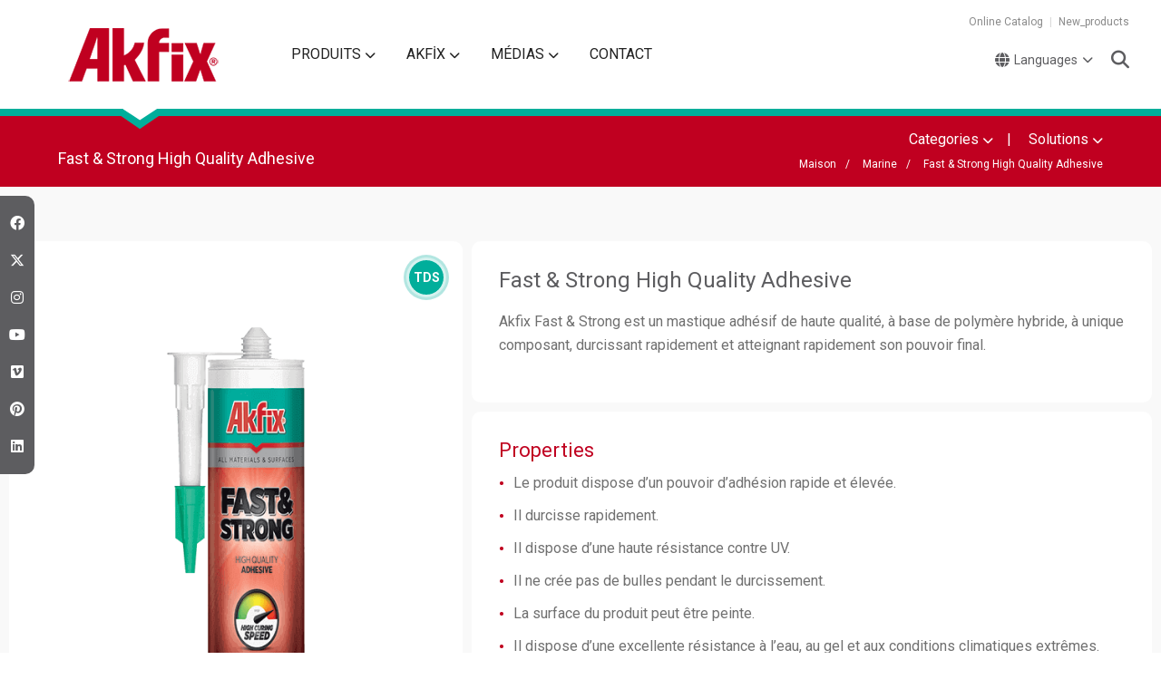

--- FILE ---
content_type: text/html; charset=UTF-8
request_url: https://www.akfix.com/fr/marine/fast-strong-high-quality-adhesive
body_size: 13769
content:

<!DOCTYPE html>
<html lang="en">

<head>
    
<meta charset="utf-8">
<meta name="viewport" content="width=device-width, initial-scale=1">
<meta name="viewport" content="width=device-width, initial-scale=1, shrink-to-fit=no">

<meta name="facebook-domain-verification" content="zyvqzyk2odnw7spj0s46ppk52fvlsc" />


<link rel="Shortcut Icon" href="https://www.akfix.com/assets/img/logos/favicon.png" type="image/x-icon" />


<link rel="preconnect" href="https://fonts.gstatic.com">
<link rel="preload" href="https://fonts.googleapis.com/css2?family=Roboto:ital,wght@0,100;0,400;0,500;0,700;0,900;1,400&display=swap" as="style" onload="this.onload=null;this.rel='stylesheet'">
<noscript><link rel="stylesheet" href="https://fonts.googleapis.com/css2?family=Roboto:ital,wght@0,100;0,400;0,500;0,700;0,900;1,400&display=swap"></noscript>


<link rel="preload" href="https://www.akfix.com/assets/css/reset.css" as="style" onload="this.onload=null;this.rel='stylesheet'">
<noscript><link rel="stylesheet" href="https://www.akfix.com/assets/css/reset.css"></noscript>

<link type="text/css" rel="stylesheet" href="https://www.akfix.com/assets/css/main-style.css" />

<link rel="preload" href="https://www.akfix.com/assets/css/lightbox.css" as="style" onload="this.onload=null;this.rel='stylesheet'">
<noscript><link rel="stylesheet" href="https://www.akfix.com/assets/css/lightbox.css"></noscript>

<link type="text/css" rel="stylesheet" href="https://www.akfix.com/assets/css/owl.carousel.min.css"/>
<link type="text/css" rel="stylesheet" href="https://www.akfix.com/assets/css/owl.theme.default.min.css"/>
<link type="text/css" rel="stylesheet" href="https://www.akfix.com/assets/css/style-class.css"/>


<link rel="preload" href="https://www.akfix.com/assets/css/swiper.min.css" as="style" onload="this.onload=null;this.rel='stylesheet'">
<noscript><link rel="stylesheet" href="https://www.akfix.com/assets/css/swiper.min.css"></noscript>


<link rel="preload" href="https://www.akfix.com/assets/font-awesome/css/all.min.css" as="style" onload="this.onload=null;this.rel='stylesheet'">
<noscript><link rel="stylesheet" href="https://www.akfix.com/assets/font-awesome/css/all.min.css"></noscript>





<title>Fast & Strong High Quality Adhesive - Akfix</title>

<link rel="canonical" href="https://www.akfix.com/fr/marine/fast-strong-high-quality-adhesive"/>
<meta name="description" content="Web page description..."/>
<meta name="keywords" content="Web page keywords..."/>
<meta name="author" content="Akfix">
<meta name="apple-mobile-web-app-title" content="Akfix">
<meta name="application-name" content="Akfix">
<meta name="googlebot" content="All, Index, Follow" />
<meta name="Robots" content="All, Index, Follow" />
<meta name="revisit-after" content="1 days" />
<meta name="abstract" content="Akfix" />


<meta property="og:type" content="website" />
<meta property="og:title" content="Fast & Strong High Quality Adhesive - Akfix" />
<meta property="og:description" content="Web page description..." />
<meta property="og:url" content="https://www.akfix.com/" />
<meta property="og:site_name" content="Akfix" />


<!-- Google tag (gtag.js) -->
<!--
<script async src="https://www.googletagmanager.com/gtag/js?id=AW-1001748337"></script>
<script>
  window.dataLayer = window.dataLayer || [];
  function gtag(){dataLayer.push(arguments);}
  gtag('js', new Date());

  gtag('config', 'AW-1001748337');
</script>
-->







<!-- Google Tag Manager -->
<script>(function(w,d,s,l,i){w[l]=w[l]||[];w[l].push({'gtm.start':
new Date().getTime(),event:'gtm.js'});var f=d.getElementsByTagName(s)[0],
j=d.createElement(s),dl=l!='dataLayer'?'&l='+l:'';j.async=true;j.src=
'https://www.googletagmanager.com/gtm.js?id='+i+dl;f.parentNode.insertBefore(j,f);
})(window,document,'script','dataLayer','GTM-WDQXCQ');</script>
<!-- End Google Tag Manager -->





<!-- Facebook Pixel Code -->
<script>
    !function (f, b, e, v, n, t, s) {
        if (f.fbq) return;
        n = f.fbq = function () {
            n.callMethod ?
                n.callMethod.apply(n, arguments) : n.queue.push(arguments)
        };
        if (!f._fbq) f._fbq = n;
        n.push = n;
        n.loaded = !0;
        n.version = '2.0';
        n.queue = [];
        t = b.createElement(e);
        t.async = !0;
        t.src = v;
        s = b.getElementsByTagName(e)[0];
        s.parentNode.insertBefore(t, s)
    }(window, document, 'script',
        'https://connect.facebook.net/en_US/fbevents.js');
    fbq('init', '1025291997906437');
    fbq('track', 'PageView');
    </script>

<noscript>
    <img height="1" width="1" style="display:none"
         src="https://www.facebook.com/tr?id=1025291997906437&ev=PageView&noscript=1"/></noscript>
<!-- End Facebook Pixel Code -->







</head>

<body>

    <!-- Google Tag Manager (noscript) -->
    <noscript><iframe src="https://www.googletagmanager.com/ns.html?id=GTM-WDQXCQ"
    height="0" width="0" style="display:none;visibility:hidden"></iframe></noscript>
    <!-- End Google Tag Manager (noscript) -->


    

<section id="drawer-opacity-bg"></section>
<section id="full-page-opacity"></section>

<section id="general-social-media-container">
            <a href="https://www.facebook.com/AkfixSealants/" target="_blank"><span class="fab fa-facebook"></span></a>
    
            <a href="https://twitter.com/AkfixSealants" target="_blank"><span class="fab fa-x-twitter"></span></a>
    
            <a href="https://www.instagram.com/AkfixSealants/" target="_blank"><span class="fab fa-instagram"></span></a>
    
            <a href="https://www.youtube.com/user/AkfixSealants" target="_blank"><span class="fab fa-youtube"></span></a>
    
            <a href="https://vimeo.com/akfixsealants" target="_blank"><span class="fab fa-vimeo"></span></a>
    
            <a href="https://tr.pinterest.com/akfixsealants/" target="_blank"><span class="fab fa-pinterest"></span></a>
    
            <a href="#linkedin" target="_blank"><span class="fab fa-linkedin"></span></a>
    </section>


<!-- Search List -->
<section id="search-list">

    <section id="search-list-header">
        <strong>Product Search</strong>

        <a href="javascript:void();" id="search-list-close"><span class="fa fa-times"></span></a>
    </section>

    <section id="search-list-line">
        <section id="search-list-line-in">
            <img src="https://www.akfix.com/assets/img/icons/line-ok.png" alt="line-ok" title="akfix">
        </section>
    </section>


    
    <div id="search-input-area">
            <input type="text" name="search" id="searchInput" onkeyup="searchListFunction()" placeholder="Product Search" autocomplete="off" onClick="return false">
        <label>Search Results : </label>

    </div>




    <div id="search-product-list" class="searchResultListContainer">

        <ul id="searchUl">
                             <li>

                    <a href="https://www.akfix.com/fr/fire-proof-products/p636-polyurethane-resistants-au-feu-fire-rated">P636 Polyurethane Resistants Au Feu (Fire Rated)</a>
                </li>
                            <li>

                    <a href="https://www.akfix.com/fr/fire-proof-products/ac607-feu-mastic-acrylique-d-arret">AC607 Feu Mastic Acrylıque D`arret</a>
                </li>
                            <li>

                    <a href="https://www.akfix.com/fr/fire-proof-products/820p-b1-coups-de-feu-mousse-pu-resistants">820P B1 Coups De Feu Mousse Pu Resistants</a>
                </li>
                            <li>

                    <a href="https://www.akfix.com/fr/fire-proof-products/820-b1-mousse-de-polyurethane-resistant-au-feu">820 B1 Mousse De Polyurethane Resistant Au Feu</a>
                </li>
                            <li>

                    <a href="https://www.akfix.com/fr/fire-proof-products/840-b2-mousse-pu-resistants-au-feu">840 B2 Mousse PU Resistants Au Feu</a>
                </li>
                            <li>

                    <a href="https://www.akfix.com/fr/adhesifs/702-super-glue-cyanoacrylate">702 Super Glue Cyanoacrylate</a>
                </li>
                            <li>

                    <a href="https://www.akfix.com/fr/adhesifs/480-pedestal-adhesive">480 Pedestal Adhesive</a>
                </li>
                            <li>

                    <a href="https://www.akfix.com/fr/adhesifs/303-super-glue">303 Super Glue</a>
                </li>
                            <li>

                    <a href="https://www.akfix.com/fr/adhesifs/high-tack-multi-purpose-montage-adhesive">High Tack Multi Purpose Montage Adhesive</a>
                </li>
                            <li>

                    <a href="https://www.akfix.com/fr/adhesifs/fast-strong-high-quality-adhesive">Fast & Strong High Quality Adhesive</a>
                </li>
                            <li>

                    <a href="https://www.akfix.com/fr/adhesifs/966p-subloor-adhesif-pour-le-plancher">966P Subloor (Adhésif Pour Le Plancher)</a>
                </li>
                            <li>

                    <a href="https://www.akfix.com/fr/adhesifs/curtain-rail-adhesive-ast-polymer">Curtain Rail Adhesive AST Polymer</a>
                </li>
                            <li>

                    <a href="https://www.akfix.com/fr/adhesifs/960-mousse-pu-adhesive">960 Mousse Pu Adhésive</a>
                </li>
                            <li>

                    <a href="https://www.akfix.com/fr/adhesifs/510-no-nail-montage-colle">510 No Nail Montage Colle</a>
                </li>
                            <li>

                    <a href="https://www.akfix.com/fr/adhesifs/610-adhesif-de-montage-express">610 Adhesif De Montage Express</a>
                </li>
                            <li>

                    <a href="https://www.akfix.com/fr/adhesifs/612j-aluminum-corner-joint-pu-express">612J Aluminum Corner Joint Pu Express</a>
                </li>
                            <li>

                    <a href="https://www.akfix.com/fr/adhesifs/pa360-adhesif-polyurethane-marine">PA360 Adhésif Polyuréthane Marine</a>
                </li>
                            <li>

                    <a href="https://www.akfix.com/fr/adhesifs/360fc-fast-cure-pur-wood-glue-d4">360FC Fast Cure PUR Wood Glue D4</a>
                </li>
                            <li>

                    <a href="https://www.akfix.com/fr/adhesifs/pa370-adhesif-polyurethane-marine-express-transparent">PA370 Adhésif Polyuréthane Marine Express (Transparent)</a>
                </li>
                            <li>

                    <a href="https://www.akfix.com/fr/adhesifs/pa550-colle-de-presse-a-membrane">PA550 Colle De Presse A Membrane</a>
                </li>
                            <li>

                    <a href="https://www.akfix.com/fr/adhesifs/hm220-eva-hot-melt-straight-edge-banding-adhesive">HM220 EVA Hot Melt Straight Edge Banding Adhesive</a>
                </li>
                            <li>

                    <a href="https://www.akfix.com/fr/adhesifs/d2-pva-colle">D2 PVA Colle</a>
                </li>
                            <li>

                    <a href="https://www.akfix.com/fr/adhesifs/c900-cheville-chimique-polyester">C900 Cheville Chimique (Polyester)</a>
                </li>
                            <li>

                    <a href="https://www.akfix.com/fr/adhesifs/c920-cheville-chimique-epoxy-acrylate-de-styrene">C920 Cheville Chimique (Epoxy Acrylate De Styrène)</a>
                </li>
                            <li>

                    <a href="https://www.akfix.com/fr/adhesifs/310-acrylique-montage-colle">310 Acrylique Montage Colle</a>
                </li>
                            <li>

                    <a href="https://www.akfix.com/fr/adhesifs/320c-colle-pour-corniches">320C Colle Pour Corniches</a>
                </li>
                            <li>

                    <a href="https://www.akfix.com/fr/adhesifs/705-kit-professionnel-adhesif-mdf">705 Kit Professionnel Adhésif MDF</a>
                </li>
                            <li>

                    <a href="https://www.akfix.com/fr/adhesifs/702-super-glue">702 Super Glue</a>
                </li>
                            <li>

                    <a href="https://www.akfix.com/fr/adhesifs/202-universal-contact-adhesive">202 Universal Contact Adhesive</a>
                </li>
                            <li>

                    <a href="https://www.akfix.com/fr/adhesifs/hm208-stick-colle-thermofusible">HM208 Stick Colle Thermofusible</a>
                </li>
                            <li>

                    <a href="https://www.akfix.com/fr/adhesifs/r306-adhesif-pvc-rigide">R306 Adhésif PVC Rigide</a>
                </li>
                            <li>

                    <a href="https://www.akfix.com/fr/adhesifs/g400-adhesif-marbre-et-granit">G400 Adhésif Marbre Et Granit</a>
                </li>
                            <li>

                    <a href="https://www.akfix.com/fr/adhesifs/g500-liquid-granite-marble-adhesive">G500 Liquid Granite & Marble Adhesive</a>
                </li>
                            <li>

                    <a href="https://www.akfix.com/fr/adhesifs/e300-eau-epoxy-resistant-colle">E300 Eau Epoxy Resistant Colle</a>
                </li>
                            <li>

                    <a href="https://www.akfix.com/fr/adhesifs/e340-durcissement-rapide-composante-cole-epoxy">E340 Durcissement Rapide Composante Cole Epoxy</a>
                </li>
                            <li>

                    <a href="https://www.akfix.com/fr/adhesifs/e350-adhesif-epoxy-pour-acier">E350 Adhésif Epoxy Pour Acier</a>
                </li>
                            <li>

                    <a href="https://www.akfix.com/fr/adhesifs/wa500-colle-a-papier-peint">WA500 Colle a Papier Peint</a>
                </li>
                            <li>

                    <a href="https://www.akfix.com/fr/adhesifs/hb260-hybrid-flooring-adhesive">HB260 Hybrid Flooring Adhesive</a>
                </li>
                            <li>

                    <a href="https://www.akfix.com/fr/mastic-silicones/wall-repair-patch-kit">Wall Repair Patch Kit</a>
                </li>
                            <li>

                    <a href="https://www.akfix.com/fr/mastic-silicones/ac580-rapid-seal">AC580 Rapid Seal</a>
                </li>
                            <li>

                    <a href="https://www.akfix.com/fr/mastic-silicones/clear-sealant-adhesive">Clear Sealant & Adhesive</a>
                </li>
                            <li>

                    <a href="https://www.akfix.com/fr/mastic-silicones/flexi-elastic-joint-sealant">Flexi Elastic Joint Sealant</a>
                </li>
                            <li>

                    <a href="https://www.akfix.com/fr/mastic-silicones/universal-sealant-adhesive">Universal Sealant & Adhesive</a>
                </li>
                            <li>

                    <a href="https://www.akfix.com/fr/mastic-silicones/p625-mastic-polyurethane-construction">P625 Mastic Polyuréthane Construction</a>
                </li>
                            <li>

                    <a href="https://www.akfix.com/fr/mastic-silicones/p635-pu-mastic-construction">P635 Pu Mastic (Construction)</a>
                </li>
                            <li>

                    <a href="https://www.akfix.com/fr/mastic-silicones/p645-pu-metal-mastic-automotive-and-construction">P645 Pu Metal Mastic (Automotive and Construction)</a>
                </li>
                            <li>

                    <a href="https://www.akfix.com/fr/mastic-silicones/647fc-fast-curing-pu-metal-sealant-automotive-construction">647FC Fast Curing PU Metal Sealant (Automotive & Construction)</a>
                </li>
                            <li>

                    <a href="https://www.akfix.com/fr/mastic-silicones/900n-mastic-silicone-miroir-et-construction">900N Mastic Silicone Miroir Et Construction</a>
                </li>
                            <li>

                    <a href="https://www.akfix.com/fr/mastic-silicones/905n-silicone-neutral">905N Silicone Neutral</a>
                </li>
                            <li>

                    <a href="https://www.akfix.com/fr/mastic-silicones/915n-silicone-exterieur-neutrale">915N Silicone Exterieur Neutrale</a>
                </li>
                            <li>

                    <a href="https://www.akfix.com/fr/mastic-silicones/100s-silicone-cuisine-et-salle-de-bain">100S Silicone Cuisine Et Salle De Bain</a>
                </li>
                            <li>

                    <a href="https://www.akfix.com/fr/mastic-silicones/100d-silicone-pour-cabine-de-douche">100D Silicone Pour Cabine De Douche</a>
                </li>
                            <li>

                    <a href="https://www.akfix.com/fr/mastic-silicones/100aq-silicone-aquarium">100AQ Silicone Aquarium</a>
                </li>
                            <li>

                    <a href="https://www.akfix.com/fr/mastic-silicones/100e-mastic-silicone-universel">100E Mastic Silicone Universel</a>
                </li>
                            <li>

                    <a href="https://www.akfix.com/fr/mastic-silicones/ac590-acrylic-duct-seal">AC590 Acrylic Duct Seal</a>
                </li>
                            <li>

                    <a href="https://www.akfix.com/fr/mastic-silicones/ac600-acrylic-pink-seal">AC600 Acrylic Pink Seal</a>
                </li>
                            <li>

                    <a href="https://www.akfix.com/fr/mastic-silicones/ac603-acrylic-clear-seal">AC603 Acrylic Clear Seal</a>
                </li>
                            <li>

                    <a href="https://www.akfix.com/fr/mastic-silicones/ac604-ultra-light-gap-filler">AC604 Ultra Light Gap Filler</a>
                </li>
                            <li>

                    <a href="https://www.akfix.com/fr/mastic-silicones/ac605-mastic-acrylique">AC605 Mastic Acrylique</a>
                </li>
                            <li>

                    <a href="https://www.akfix.com/fr/mastic-silicones/as606-mastic-acrylique-silicone">AS606 Mastic Acrylique Silicone</a>
                </li>
                            <li>

                    <a href="https://www.akfix.com/fr/mousses-polyurethane/888p-flexible-pu-gun-foam">888P Flexible Pu Gun Foam</a>
                </li>
                            <li>

                    <a href="https://www.akfix.com/fr/mousses-polyurethane/805p-mousse-pu-adhesive">805P Mousse Pu Adhésive</a>
                </li>
                            <li>

                    <a href="https://www.akfix.com/fr/mousses-polyurethane/2k-fence-post-fix">2K Fence Post Fix</a>
                </li>
                            <li>

                    <a href="https://www.akfix.com/fr/mousses-polyurethane/805-mousse-polyurethane-multufonction">805 Mousse Polyurethane Multufonction</a>
                </li>
                            <li>

                    <a href="https://www.akfix.com/fr/mousses-polyurethane/806-mousse-de-porte-et-de-fenetre-pu">806 Mousse De Porte Et De Fenetre Pu</a>
                </li>
                            <li>

                    <a href="https://www.akfix.com/fr/mousses-polyurethane/maxi-mousse-pu">Maxi Mousse PU</a>
                </li>
                            <li>

                    <a href="https://www.akfix.com/fr/mousses-polyurethane/850-mousse-polyurethane-mega">850 Mousse Polyurethane Mega</a>
                </li>
                            <li>

                    <a href="https://www.akfix.com/fr/mousses-polyurethane/872-mega-pu-gun-foam-70l-5-c">872 Mega Pu Gun Foam 70L +5°C</a>
                </li>
                            <li>

                    <a href="https://www.akfix.com/fr/mousses-polyurethane/812-multi-purpose-pu-foam-12-c">812 Multi Purpose Pu Foam -12°C</a>
                </li>
                            <li>

                    <a href="https://www.akfix.com/fr/mousses-polyurethane/812p-multi-purpose-pu-foam-12-c">812P Multi Purpose Pu Foam -12°C</a>
                </li>
                            <li>

                    <a href="https://www.akfix.com/fr/mousses-polyurethane/885-mega-pu-gun-foam-70l-25-c">885 Mega Pu Gun Foam 70L -25 °C</a>
                </li>
                            <li>

                    <a href="https://www.akfix.com/fr/mousses-polyurethane/807-mousse-polyurethane-multu-fonction-hiver">807 Mousse Polyurethane Multu Fonction (Hiver)</a>
                </li>
                            <li>

                    <a href="https://www.akfix.com/fr/mousses-polyurethane/807p-mousse-polyurethane-pour-l-hiver">807P Mousse Polyurethane (Pour l’Hiver)</a>
                </li>
                            <li>

                    <a href="https://www.akfix.com/fr/mousses-polyurethane/800c-nettoyant-mousse">800C Nettoyant Mousse</a>
                </li>
                            <li>

                    <a href="https://www.akfix.com/fr/revetements/602-bitum-sealant">602 Bitum Sealant</a>
                </li>
                            <li>

                    <a href="https://www.akfix.com/fr/revetements/907n-mastic-silicone-epdm">907N Mastic Silicone EPDM</a>
                </li>
                            <li>

                    <a href="https://www.akfix.com/fr/revetements/640sl-mastic-pu-auto-nivelant">640SL Mastic PU Auto-Nivelant</a>
                </li>
                            <li>

                    <a href="https://www.akfix.com/fr/revetements/polyurea-1044-revetement-standard">Polyurea 1044 Revetement Standard</a>
                </li>
                            <li>

                    <a href="https://www.akfix.com/fr/revetements/polyurea-1045-revetement-ecologique">Polyurea 1045 Revetement Ecologique</a>
                </li>
                            <li>

                    <a href="https://www.akfix.com/fr/revetements/polyurea-fa-1044-revetement-approuve-pour-l-eau-potable-et-l-industrie-alimentaire">Polyurea FA 1044 Revetement Approuve Pour L’eau Potable Et L’industrıe Alimentaire</a>
                </li>
                            <li>

                    <a href="https://www.akfix.com/fr/revetements/polyurea-fr-1044-revetement-coupe-feu">Polyurea FR 1044 Revetement Coupe-Feu</a>
                </li>
                            <li>

                    <a href="https://www.akfix.com/fr/revetements/polyurea-as-1044-revetement-de-haute-flexibilite">Polyurea AS 1044 Revêtement De Haute Flexibilite</a>
                </li>
                            <li>

                    <a href="https://www.akfix.com/fr/revetements/polyurea-hp-1044-revetement-resistant-a-l-abrasion">Polyurea HP 1044 Revêtement Resistant A L’abrasion</a>
                </li>
                            <li>

                    <a href="https://www.akfix.com/fr/revetements/polyurea-al-1070-aliphatique">Polyurea AL 1070 Aliphatique</a>
                </li>
                            <li>

                    <a href="https://www.akfix.com/fr/revetements/polyurea-pa-1070">Polyurea PA 1070</a>
                </li>
                            <li>

                    <a href="https://www.akfix.com/fr/revetements/polyurea-pa-1005-polyaspartique-dure">Polyurea PA 1005 Polyaspartique Dure</a>
                </li>
                            <li>

                    <a href="https://www.akfix.com/fr/revetements/polyurea-hb-1010-systeme-hybride">Polyurea HB 1010 Systeme Hybride</a>
                </li>
                            <li>

                    <a href="https://www.akfix.com/fr/revetements/pur-450-membrane-d-etancheite-en-polyurethane">PUR 450 Membrane D’etancheite En Polyurethane</a>
                </li>
                            <li>

                    <a href="https://www.akfix.com/fr/revetements/t525-membrane-d-etancheite-couche-de-finition-en-polyurethane">T525 Membrane D’etancheıte Couche De Finition En Polyurethane</a>
                </li>
                            <li>

                    <a href="https://www.akfix.com/fr/revetements/polyurea-hm-80">Polyurea HM 80</a>
                </li>
                            <li>

                    <a href="https://www.akfix.com/fr/revetements/df25-2k-de-polyurethane-pour-remplissage-de-dilatation">DF25 2K De Polyurethane Pour Remplissage De Dilatation</a>
                </li>
                            <li>

                    <a href="https://www.akfix.com/fr/revetements/pu-adh-325-adhesif-gazon-artificiel">PU ADH 325 Adhésif Gazon Artificiel</a>
                </li>
                            <li>

                    <a href="https://www.akfix.com/fr/revetements/pu-adh-315-adhesif-tuiles-et-parquet-en-caoutchouc">PU ADH 315 Adhésif Tuiles Et Parquet En Caoutchouc</a>
                </li>
                            <li>

                    <a href="https://www.akfix.com/fr/revetements/pu-adh-305-adhesif-tuiles-et-parquet-en-caoutchouc">PU ADH 305 Adhésif Tuiles Et Parquet En Caoutchouc</a>
                </li>
                            <li>

                    <a href="https://www.akfix.com/fr/revetements/pur-90-transparent">PUR 90 Transparent</a>
                </li>
                            <li>

                    <a href="https://www.akfix.com/fr/revetements/appret-80-epoxy-resistant-a-l-humidite">Appret 80 Epoxy Resistant A L’humidite</a>
                </li>
                            <li>

                    <a href="https://www.akfix.com/fr/revetements/s80-appret-epoxy-standard">S80 Apprêt Epoxy Standard</a>
                </li>
                            <li>

                    <a href="https://www.akfix.com/fr/revetements/m80-appret-epoxy-pour-metal">M80 Apprêt Epoxy Pour Métal</a>
                </li>
                            <li>

                    <a href="https://www.akfix.com/fr/revetements/pu-rb-205-standard-press-pu-binder">PU RB 205 Standard Press PU Binder</a>
                </li>
                            <li>

                    <a href="https://www.akfix.com/fr/revetements/liant-polyurethane-rb-102-application-sur-place">Liant Polyurethane RB 102 Application Sur Place</a>
                </li>
                            <li>

                    <a href="https://www.akfix.com/fr/revetements/liant-polyurethane-rb-103-liant-aliphatique">Liant Polyurethane RB 103 Liant Aliphatique</a>
                </li>
                            <li>

                    <a href="https://www.akfix.com/fr/revetements/spr-230-2k-vaporisateur-de-mousse">SPR 230 2K Vaporisateur De Mousse</a>
                </li>
                            <li>

                    <a href="https://www.akfix.com/fr/aerosols/a40-magic">A40 Magic</a>
                </li>
                            <li>

                    <a href="https://www.akfix.com/fr/aerosols/a60-contact-sprey-elecktrical-contact">A60 Contact Sprey (Elecktrical Contact)</a>
                </li>
                            <li>

                    <a href="https://www.akfix.com/fr/aerosols/a70-vaporisateur-huile-penetrante">A70 Vaporisateur Huile Pénétrante</a>
                </li>
                            <li>

                    <a href="https://www.akfix.com/fr/aerosols/a80-lubrifiant-silicone">A80 Lubrifiant Silicone</a>
                </li>
                            <li>

                    <a href="https://www.akfix.com/fr/aerosols/a90-vaporisateur-anti-crepitement">A90 Vaporisateur anti – Crépitement</a>
                </li>
                            <li>

                    <a href="https://www.akfix.com/fr/automobile/ms-polymer-windshield-adhesive">MS Polymer Windshield Adhesive</a>
                </li>
                            <li>

                    <a href="https://www.akfix.com/fr/automobile/pu-windshield-adhesif-auto-glass">PU Windshield Adhesif (Auto Glass)</a>
                </li>
                            <li>

                    <a href="https://www.akfix.com/fr/automobile/a115-nettoyant-moteur-aerosol">A115 Nettoyant Moteur Aerosol</a>
                </li>
                            <li>

                    <a href="https://www.akfix.com/fr/automobile/polyurethane-windshield-adhesive-primer">Polyurethane Windshield Adhesive Primer</a>
                </li>
                            <li>

                    <a href="https://www.akfix.com/fr/automobile/ht300-fabricant-joints-rtv-en-silicone-mastic-de-silicone-pour-haute-temperature-rtv">HT300 Fabricant Joints Rtv En Silicone Mastic De Silicone Pour Haute Temperature Rtv</a>
                </li>
                            <li>

                    <a href="https://www.akfix.com/fr/automobile/a110-pulverisation-nettoyant-pour-les-garnitures-de-frein">A110 Pulvérisation Nettoyant Pour les Garnitures De Frein</a>
                </li>
                            <li>

                    <a href="https://www.akfix.com/fr/automobile/a107-kit-de-reparation-de-pneu">A107 Kit De Reparation De Pneu</a>
                </li>
                            <li>

                    <a href="https://www.akfix.com/fr/industriel/lingettes-industrielles">Lingettes Industrielles</a>
                </li>
                            <li>

                    <a href="https://www.akfix.com/fr/peinture-aerosol/peinture-acrylique-aerosol">Peinture Acrylique Aerosol</a>
                </li>
                            <li>

                    <a href="https://www.akfix.com/fr/peinture-aerosol/peinture-aerosol-metallique-effet-mat">Peinture Aerosol Metallique Effet Mat</a>
                </li>
                            <li>

                    <a href="https://www.akfix.com/fr/peinture-aerosol/peinture-aerosol-metallique-effet-brillant">Peinture Aerosol Metallique Effet Brillant</a>
                </li>
                            <li>

                    <a href="https://www.akfix.com/fr/peinture-aerosol/peinture-aerosol-pare-chocs">Peinture Aerosol Pare-Chocs</a>
                </li>
                            <li>

                    <a href="https://www.akfix.com/fr/peinture-aerosol/peinture-aerosol-inox">Peinture Aerosol Inox</a>
                </li>
                            <li>

                    <a href="https://www.akfix.com/fr/peinture-aerosol/peinture-aerosol-emaillee">Peinture Aerosol Emaillee</a>
                </li>
                            <li>

                    <a href="https://www.akfix.com/fr/accessories/xfg04">XFG04</a>
                </li>
                            <li>

                    <a href="https://www.akfix.com/fr/accessories/xfg06">XFG06</a>
                </li>
                            <li>

                    <a href="https://www.akfix.com/fr/accessories/2k-cartridge-gun-300ml-300ml">2K Cartridge Gun (300ml-300ml)</a>
                </li>
                            <li>

                    <a href="https://www.akfix.com/fr/accessories/akt121-400ml-akt122-600ml">AKT121 (400ml) - AKT122 (600ml)</a>
                </li>
                            <li>

                    <a href="https://www.akfix.com/fr/accessories/akt353">AKT353</a>
                </li>
                            <li>

                    <a href="https://www.akfix.com/fr/accessories/akt351">AKT351</a>
                </li>
                            <li>

                    <a href="https://www.akfix.com/fr/accessories/akt350">AKT350</a>
                </li>
                            <li>

                    <a href="https://www.akfix.com/fr/accessories/sealant-finishing-tool-set">Sealant Finishing Tool Set</a>
                </li>
                            <li>

                    <a href="https://www.akfix.com/fr/accessories/plastic-sealant-nozzle-10-pcs">Plastic Sealant Nozzle 10 pcs</a>
                </li>
                            <li>

                    <a href="https://www.akfix.com/fr/accessories/pu-foam-plastic-straw-10-pcs">Pu Foam Plastic Straw 10 pcs</a>
                </li>
                            <li>

                    <a href="https://www.akfix.com/fr/accessories/plastic-chemical-anchor-mixer-10-pcs">Plastic Chemical Anchor Mixer 10 pcs</a>
                </li>
                            <li>

                    <a href="https://www.akfix.com/fr/accessories/plastic-sausage-sealant-nozzle-10-pcs">Plastic Sausage Sealant Nozzle 10 pcs</a>
                </li>
                            <li>

                    <a href="https://www.akfix.com/fr/fire-proof-products/840p-mousse-polyurethane-akfix-resistant-au-feu">840P Mousse Polyurethane Akfix (Resistant Au Feu)</a>
                </li>
                            <li>

                    <a href="https://www.akfix.com/fr/adhesifs/960p-mousse-adhesive-pu-pistolable">960P Mousse Adhesive PU Pistolable</a>
                </li>
                    
        </ul>
            <label id="sonuc" style="display:none;">Bulunamadı!</label>
    </div>




</section>


<!-- Countries and Languages -->
<section id="countries-languages">

    <section id="countries-languages-header">
        <strong>Select Languages</strong>

        <a href="javascript:void();" id="countries-languages-close"><span class="fa fa-times"></span></a>
    </section>

    <section id="countries-languages-line">
        <section id="countries-languages-line-in">
            <img src="https://www.akfix.com/assets/img/icons/line-ok.png" alt="line-ok" title="akfix">
        </section>
    </section>

    <ul>



        <a href="javascript:void();">
        <li class="countries">
            <section>
                AFGHANISTAN <span class="fa fa-chevron-down"></span>
            </section>
            <div class="sub-languages">
                <ul>
                                        <a href="http://af.akfix.com/"  target="_blank">
                        <li>Persian</li>
                    </a>
                
                </ul>
            </div>
        </li>
    </a>
        <a href="javascript:void();">
        <li class="countries">
            <section>
                BULGARIA <span class="fa fa-chevron-down"></span>
            </section>
            <div class="sub-languages">
                <ul>
                                        <a href="http://www.akfix.bg"  target="_blank">
                        <li>Bulgarian</li>
                    </a>
                
                </ul>
            </div>
        </li>
    </a>
        <a href="javascript:void();">
        <li class="countries">
            <section>
                FRANCE <span class="fa fa-chevron-down"></span>
            </section>
            <div class="sub-languages">
                <ul>
                                        <a href="https://www.akfix.com/fr"  target="_blank">
                        <li>French</li>
                    </a>
                
                </ul>
            </div>
        </li>
    </a>
        <a href="javascript:void();">
        <li class="countries">
            <section>
                GERMANY <span class="fa fa-chevron-down"></span>
            </section>
            <div class="sub-languages">
                <ul>
                                        <a href="http://www.akfix.de.com"  target="_blank">
                        <li>German</li>
                    </a>
                
                </ul>
            </div>
        </li>
    </a>
        <a href="javascript:void();">
        <li class="countries">
            <section>
                IRAN <span class="fa fa-chevron-down"></span>
            </section>
            <div class="sub-languages">
                <ul>
                                        <a href="http://ir.akfix.com"  target="_blank">
                        <li>Persian</li>
                    </a>
                
                </ul>
            </div>
        </li>
    </a>
        <a href="javascript:void();">
        <li class="countries">
            <section>
                IRAQ <span class="fa fa-chevron-down"></span>
            </section>
            <div class="sub-languages">
                <ul>
                                        <a href="https://www.akfix.com/en/"  target="_blank">
                        <li>Iraq</li>
                    </a>
                
                </ul>
            </div>
        </li>
    </a>
        <a href="javascript:void();">
        <li class="countries">
            <section>
                ITALY <span class="fa fa-chevron-down"></span>
            </section>
            <div class="sub-languages">
                <ul>
                                        <a href="http://www.akfix.it"  target="_blank">
                        <li>Italiano</li>
                    </a>
                
                </ul>
            </div>
        </li>
    </a>
        <a href="javascript:void();">
        <li class="countries">
            <section>
                MEXICO <span class="fa fa-chevron-down"></span>
            </section>
            <div class="sub-languages">
                <ul>
                                        <a href="https://www.akfix.com/is"  target="_blank">
                        <li>Spanish</li>
                    </a>
                
                </ul>
            </div>
        </li>
    </a>
        <a href="javascript:void();">
        <li class="countries">
            <section>
                ROMANIA <span class="fa fa-chevron-down"></span>
            </section>
            <div class="sub-languages">
                <ul>
                                        <a href="http://www.akfix.ro"  target="_blank">
                        <li>Romanian</li>
                    </a>
                
                </ul>
            </div>
        </li>
    </a>
        <a href="javascript:void();">
        <li class="countries">
            <section>
                RUSSIA <span class="fa fa-chevron-down"></span>
            </section>
            <div class="sub-languages">
                <ul>
                                        <a href="http://www.akfix-rus.ru"  target="_blank">
                        <li>Russian</li>
                    </a>
                
                </ul>
            </div>
        </li>
    </a>
        <a href="javascript:void();">
        <li class="countries">
            <section>
                BELARUS <span class="fa fa-chevron-down"></span>
            </section>
            <div class="sub-languages">
                <ul>
                                        <a href="http://www.akfix-belarus.com"  target="_blank">
                        <li>Russian</li>
                    </a>
                
                </ul>
            </div>
        </li>
    </a>
        <a href="javascript:void();">
        <li class="countries">
            <section>
                LITHUANIA <span class="fa fa-chevron-down"></span>
            </section>
            <div class="sub-languages">
                <ul>
                                        <a href="https://www.akfix.lt"  target="_blank">
                        <li>Lithuania</li>
                    </a>
                
                </ul>
            </div>
        </li>
    </a>
        <a href="javascript:void();">
        <li class="countries">
            <section>
                POLAND <span class="fa fa-chevron-down"></span>
            </section>
            <div class="sub-languages">
                <ul>
                                        <a href="http://www.akfix.pl"  target="_blank">
                        <li>Polish</li>
                    </a>
                
                </ul>
            </div>
        </li>
    </a>
        <a href="javascript:void();">
        <li class="countries">
            <section>
                SPAIN <span class="fa fa-chevron-down"></span>
            </section>
            <div class="sub-languages">
                <ul>
                                        <a href="https://www.akfix.com/is"  target="_blank">
                        <li>Spanish</li>
                    </a>
                
                </ul>
            </div>
        </li>
    </a>
        <a href="javascript:void();">
        <li class="countries">
            <section>
                TÜRKİYE <span class="fa fa-chevron-down"></span>
            </section>
            <div class="sub-languages">
                <ul>
                                        <a href="https://www.akfix.com/en"  target="_blank">
                        <li>English</li>
                    </a>
                                    <a href="https://www.akfix.com.tr"  target="_blank">
                        <li>Turkish</li>
                    </a>
                
                </ul>
            </div>
        </li>
    </a>
        <a href="javascript:void();">
        <li class="countries">
            <section>
                UKRAINE <span class="fa fa-chevron-down"></span>
            </section>
            <div class="sub-languages">
                <ul>
                                        <a href="http://www.akfix.com.ua"  target="_blank">
                        <li>Ukrainian</li>
                    </a>
                
                </ul>
            </div>
        </li>
    </a>
        <a href="javascript:void();">
        <li class="countries">
            <section>
                USA <span class="fa fa-chevron-down"></span>
            </section>
            <div class="sub-languages">
                <ul>
                                        <a href="http://www.akfix-usa.com"  target="_blank">
                        <li>English</li>
                    </a>
                
                </ul>
            </div>
        </li>
    </a>
        <a href="javascript:void();">
        <li class="countries">
            <section>
                UZBEKISTAN <span class="fa fa-chevron-down"></span>
            </section>
            <div class="sub-languages">
                <ul>
                                        <a href="http://www.akfix.uz/"  target="_blank">
                        <li>Uzbek</li>
                    </a>
                
                </ul>
            </div>
        </li>
    </a>
        <a href="javascript:void();">
        <li class="countries">
            <section>
                FINLAND <span class="fa fa-chevron-down"></span>
            </section>
            <div class="sub-languages">
                <ul>
                                        <a href="http://fi.akfix.com"  target="_blank">
                        <li>Finland</li>
                    </a>
                
                </ul>
            </div>
        </li>
    </a>
        <a href="javascript:void();">
        <li class="countries">
            <section>
                SERBIA <span class="fa fa-chevron-down"></span>
            </section>
            <div class="sub-languages">
                <ul>
                                        <a href="http://www.akfix.rs"  target="_blank">
                        <li>Serbian</li>
                    </a>
                
                </ul>
            </div>
        </li>
    </a>
    



    </ul>
</section>

<!-- Header -->
<header>

    <!-- Logo -->
    <a href="https://www.akfix.com/fr/" id="logo">
        <img src="https://www.akfix.com/assets/img/logos/akfix_logo.png" title="Akfix" alt="logo">
    </a>

    <!-- Main Menu -->
    <section id="main-menu">

        <!-- Mobil Header -->
        <section id="drawer-header">
            <section id="drawer-header-in">
                <img src="https://www.akfix.com/assets/img/logos/akfix_logo.png" title="Akfix" alt="logo">

                <a href="javascript:void();" id="drawer-close"><span class="fa fa-times"></span></a>
            </section>

            <section id="akfix-drawer-line">
                <section id="akfix-drawer-line-in">
                    <img src="https://www.akfix.com/assets/img/icons/line-ok.png" alt="line-ok" title="akfix">
                </section>
            </section>
        </section>

        <ul>
            
                            <li class="menus">
                    <a href="#">
                        PRODUITS                        <i class="fa fa-chevron-down"></i>                    </a>
                                            <section class="sub-menu">
                            <ul>
                                                                    <a href="https://www.akfix.com/fr/category/fire-proof-products">
                                        <li>
                                            <img src="https://www.akfix.com//public/uploads/Dosyalar/product-categories/categories-icons/fire-rated-series.png"
                                                 alt="FIRE PROOF PRODUCTS"
                                                 title="FIRE PROOF PRODUCTS">
                                            FIRE PROOF PRODUCTS                                        </li>
                                    </a>
                                                                    <a href="https://www.akfix.com/fr/category/adhesifs">
                                        <li>
                                            <img src="https://www.akfix.com//public/uploads/Dosyalar/product-categories/categories-icons/adhesives.png"
                                                 alt="ADHESIFS"
                                                 title="ADHESIFS">
                                            ADHESIFS                                        </li>
                                    </a>
                                                                    <a href="https://www.akfix.com/fr/category/mastic-silicones">
                                        <li>
                                            <img src="https://www.akfix.com//public/uploads/Dosyalar/product-categories/categories-icons/sealants.png"
                                                 alt="MASTIC SILICONES"
                                                 title="MASTIC SILICONES">
                                            MASTIC SILICONES                                        </li>
                                    </a>
                                                                    <a href="https://www.akfix.com/fr/category/mousses-polyurethane">
                                        <li>
                                            <img src="https://www.akfix.com//public/uploads/Dosyalar/product-categories/categories-icons/pu-foams.png"
                                                 alt="MOUSSES POLYURETHANE"
                                                 title="MOUSSES POLYURETHANE">
                                            MOUSSES POLYURETHANE                                        </li>
                                    </a>
                                                                    <a href="https://www.akfix.com/fr/category/revetements">
                                        <li>
                                            <img src="https://www.akfix.com//public/uploads/Dosyalar/product-categories/categories-icons/coatings.png"
                                                 alt="REVETEMENTS"
                                                 title="REVETEMENTS">
                                            REVETEMENTS                                        </li>
                                    </a>
                                                                    <a href="https://www.akfix.com/fr/category/aerosols">
                                        <li>
                                            <img src="https://www.akfix.com//public/uploads/Dosyalar/product-categories/categories-icons/aerosols.png"
                                                 alt="AEROSOLS"
                                                 title="AEROSOLS">
                                            AEROSOLS                                        </li>
                                    </a>
                                                                    <a href="https://www.akfix.com/fr/category/automobile">
                                        <li>
                                            <img src="https://www.akfix.com//public/uploads/Dosyalar/product-categories/categories-icons/automotive.png"
                                                 alt="AUTOMOBILE"
                                                 title="AUTOMOBILE">
                                            AUTOMOBILE                                        </li>
                                    </a>
                                                                    <a href="https://www.akfix.com/fr/category/industriel">
                                        <li>
                                            <img src="https://www.akfix.com//public/uploads/Dosyalar/product-categories/categories-icons/industrials.png"
                                                 alt="INDUSTRIEL"
                                                 title="INDUSTRIEL">
                                            INDUSTRIEL                                        </li>
                                    </a>
                                                                    <a href="https://www.akfix.com/fr/category/peinture-aerosol">
                                        <li>
                                            <img src="https://www.akfix.com//public/uploads/Dosyalar/product-categories/categories-icons/spray-paints.png"
                                                 alt="PEINTURE AEROSOL"
                                                 title="PEINTURE AEROSOL">
                                            PEINTURE AEROSOL                                        </li>
                                    </a>
                                                                    <a href="https://www.akfix.com/fr/category/accessories">
                                        <li>
                                            <img src="https://www.akfix.com//public/uploads/Dosyalar/product-categories/categories-icons/accessories.png"
                                                 alt="ACCESSORIES"
                                                 title="ACCESSORIES">
                                            ACCESSORIES                                        </li>
                                    </a>
                                
                            </ul>
                        </section>
                                    </li>
                            <li class="menus">
                    <a href="#">
                        AKFİX                        <i class="fa fa-chevron-down"></i>                    </a>
                                            <section class="sub-menu">
                            <ul>
                                                                    <a href="https://www.akfix.com/fr/akfix">
                                        <li>
                                            <img src="https://www.akfix.com//public/uploads/Dosyalar/general-files/icons/akfix-a.png"
                                                 alt="ABOUT US"
                                                 title="ABOUT US">
                                            ABOUT US                                        </li>
                                    </a>
                                                                    <a href="https://www.akfix.com/fr/rd-policy">
                                        <li>
                                            <img src="https://www.akfix.com//public/uploads/Dosyalar/general-files/icons/rd.png"
                                                 alt="R & D  POLICY"
                                                 title="R & D  POLICY">
                                            R & D  POLICY                                        </li>
                                    </a>
                                                                    <a href="https://www.akfix.com/fr/quality-policy">
                                        <li>
                                            <img src="https://www.akfix.com//public/uploads/Dosyalar/general-files/icons/quality.png"
                                                 alt="QUALITY POLICY"
                                                 title="QUALITY POLICY">
                                            QUALITY POLICY                                        </li>
                                    </a>
                                
                            </ul>
                        </section>
                                    </li>
                            <li class="menus">
                    <a href="#">
                        MÉDIAS                        <i class="fa fa-chevron-down"></i>                    </a>
                                            <section class="sub-menu">
                            <ul>
                                                                    <a href="https://www.akfix.com/fr/catalogue">
                                        <li>
                                            <img src="https://www.akfix.com//public/uploads/Dosyalar/general-files/icons/catalogue.png"
                                                 alt="CATALOGUE"
                                                 title="CATALOGUE">
                                            CATALOGUE                                        </li>
                                    </a>
                                                                    <a href="https://www.akfix.com/fr/certificates">
                                        <li>
                                            <img src="https://www.akfix.com//public/uploads/Dosyalar/general-files/icons/certificate.png"
                                                 alt="CERTIFICATS"
                                                 title="CERTIFICATS">
                                            CERTIFICATS                                        </li>
                                    </a>
                                                                    <a href="https://www.akfix.com/fr/gallery">
                                        <li>
                                            <img src="https://www.akfix.com//public/uploads/Dosyalar/general-files/icons/gallerie.png"
                                                 alt="GALLERY"
                                                 title="GALLERY">
                                            GALLERY                                        </li>
                                    </a>
                                                                    <a href="https://www.akfix.com/fr/videos">
                                        <li>
                                            <img src="https://www.akfix.com//public/uploads/Dosyalar/general-files/icons/video.png"
                                                 alt="VIDEOS"
                                                 title="VIDEOS">
                                            VIDEOS                                        </li>
                                    </a>
                                
                            </ul>
                        </section>
                                    </li>
                            <li class="menus">
                    <a href="https://www.akfix.com/fr/contact">
                        CONTACT                                            </a>
                                    </li>
            
        </ul>

    </section>

    <section id="header-right-area" style="padding-top:5px;">
        <section id="header-right-content">
            <section id="top-menus">
                <ul>

                    <li><a href="https://www.akfix.com/fr" target="_blank">Online Catalog</a></li>
                                        <li><a href="https://www.akfix.com/fr/new_products">New_products</a></li>
                                    </ul>
            </section>

            <section id="top-language-search">

                <a href="javascript:void();" id="language-btn">
                    <span class="fa fa-globe"></span>
                    <div>Languages</div>
                    <i class="fa fa-chevron-down"></i>
                </a>

                <a href="javascript:void();" id="search-btn"><span class="fa fa-search"></span></a>
                <a href="javascript:void();" id="responsive-btn"><span class="fa fa-bars"></span></a>

            </section>

        </section>
    </section>

</header>


<!-- Akfix Line -->
<section id="akfix-line">
    <section id="akfix-line-in">
        <img src="https://www.akfix.com/assets/img/icons/line-ok.png" alt="line-ok" title="Akfix">
    </section>
</section>

    


<!-- Product Header -->
<section id="product-header" style="background-color: rgb(); !important;">
    <section id="product-header-content">
        <h1>Fast & Strong High Quality Adhesive</h1>

        <section id="product-breadcrumb" style="flex-direction: column;">

            <section id="product-header-categories-solutions">
                <a href="javascript:void();" id="categories-btn">Categories <span class="fa fa-chevron-down"></span></a>
                <a href="javascript:void();" id="solutions-btn">Solutions <span class="fa fa-chevron-down"></span></a>
            </section>

            <section id="breadcrumb">
                <a href="https://www.akfix.com/fr/">Maison</a>
                <a href="https://www.akfix.com/fr/category/marine">Marine</a>
                <a href="#">Fast & Strong High Quality Adhesive</a>
            </section>
        </section>

    </section>
</section>


<!-- Product Categories -->
<section id="product-categories-area">

    <!-- Product Mobil Categories -->
    <div id="product-mobil-categories-area">
        <div class="carousel-product-mobil-categories-slider owl-carousel owl-theme">
                            <section class="product-mobil-categories" style="border-color: rgb(196, 0, 11);">
                    <a href="https://www.akfix.com/fr/category/fire-proof-products">
                        <section class="product-mobil-categories-content">
                            <strong>FIRE PROOF PRODUCTS</strong>
                        </section>
                    </a>
                </section>
                            <section class="product-mobil-categories" style="border-color: rgb(242, 124, 0);">
                    <a href="https://www.akfix.com/fr/category/adhesifs">
                        <section class="product-mobil-categories-content">
                            <strong>ADHESIFS</strong>
                        </section>
                    </a>
                </section>
                            <section class="product-mobil-categories" style="border-color: rgb(0, 100, 179);">
                    <a href="https://www.akfix.com/fr/category/mastic-silicones">
                        <section class="product-mobil-categories-content">
                            <strong>MASTIC SILICONES</strong>
                        </section>
                    </a>
                </section>
                            <section class="product-mobil-categories" style="border-color: rgb(255, 53, 16);">
                    <a href="https://www.akfix.com/fr/category/mousses-polyurethane">
                        <section class="product-mobil-categories-content">
                            <strong>MOUSSES POLYURETHANE</strong>
                        </section>
                    </a>
                </section>
                            <section class="product-mobil-categories" style="border-color: rgb(50, 150, 38);">
                    <a href="https://www.akfix.com/fr/category/revetements">
                        <section class="product-mobil-categories-content">
                            <strong>REVETEMENTS</strong>
                        </section>
                    </a>
                </section>
                            <section class="product-mobil-categories" style="border-color: rgb(72, 30, 21);">
                    <a href="https://www.akfix.com/fr/category/industriel">
                        <section class="product-mobil-categories-content">
                            <strong>INDUSTRIEL</strong>
                        </section>
                    </a>
                </section>
                            <section class="product-mobil-categories" style="border-color: rgb(224, 208, 30);">
                    <a href="https://www.akfix.com/fr/category/accessories">
                        <section class="product-mobil-categories-content">
                            <strong>ACCESSORIES</strong>
                        </section>
                    </a>
                </section>
                            <section class="product-mobil-categories" style="border-color: rgb(0, 90, 125);">
                    <a href="https://www.akfix.com/fr/category/automobile">
                        <section class="product-mobil-categories-content">
                            <strong>AUTOMOBILE</strong>
                        </section>
                    </a>
                </section>
                            <section class="product-mobil-categories" style="border-color: rgb(84, 24, 113);">
                    <a href="https://www.akfix.com/fr/category/aerosols">
                        <section class="product-mobil-categories-content">
                            <strong>AEROSOLS</strong>
                        </section>
                    </a>
                </section>
                            <section class="product-mobil-categories" style="border-color: rgb(233, 32, 118);">
                    <a href="https://www.akfix.com/fr/category/peinture-aerosol">
                        <section class="product-mobil-categories-content">
                            <strong>PEINTURE AEROSOL</strong>
                        </section>
                    </a>
                </section>
                    </div>
    </div>


    <!-- Product Categories -->
    <section class="product-categories">
        <div class="carousel-slider owl-carousel owl-theme">
                            <a href="https://www.akfix.com/fr/category/fire-proof-products">
                    <div class="categories">
                        <div class="categories-title"><strong>FIRE PROOF PRODUCTS</strong></div>
                        <img src="https://www.akfix.com//public/uploads/Dosyalar/product-categories/fire-rated-series.png" alt="FIRE PROOF PRODUCTS" title="FIRE PROOF PRODUCTS">
                    </div>
                </a>
                            <a href="https://www.akfix.com/fr/category/adhesifs">
                    <div class="categories">
                        <div class="categories-title"><strong>ADHESIFS</strong></div>
                        <img src="https://www.akfix.com//public/uploads/Dosyalar/product-categories/adhesives.png" alt="ADHESIFS" title="ADHESIFS">
                    </div>
                </a>
                            <a href="https://www.akfix.com/fr/category/mastic-silicones">
                    <div class="categories">
                        <div class="categories-title"><strong>MASTIC SILICONES</strong></div>
                        <img src="https://www.akfix.com//public/uploads/Dosyalar/product-categories/sealants.png" alt="MASTIC SILICONES" title="MASTIC SILICONES">
                    </div>
                </a>
                            <a href="https://www.akfix.com/fr/category/mousses-polyurethane">
                    <div class="categories">
                        <div class="categories-title"><strong>MOUSSES POLYURETHANE</strong></div>
                        <img src="https://www.akfix.com//public/uploads/Dosyalar/product-categories/pufoams.png" alt="MOUSSES POLYURETHANE" title="MOUSSES POLYURETHANE">
                    </div>
                </a>
                            <a href="https://www.akfix.com/fr/category/revetements">
                    <div class="categories">
                        <div class="categories-title"><strong>REVETEMENTS</strong></div>
                        <img src="https://www.akfix.com//public/uploads/Dosyalar/product-categories/coatings.png" alt="REVETEMENTS" title="REVETEMENTS">
                    </div>
                </a>
                            <a href="https://www.akfix.com/fr/category/industriel">
                    <div class="categories">
                        <div class="categories-title"><strong>INDUSTRIEL</strong></div>
                        <img src="https://www.akfix.com//public/uploads/Dosyalar/product-categories/industrial.png" alt="INDUSTRIEL" title="INDUSTRIEL">
                    </div>
                </a>
                            <a href="https://www.akfix.com/fr/category/accessories">
                    <div class="categories">
                        <div class="categories-title"><strong>ACCESSORIES</strong></div>
                        <img src="https://www.akfix.com//public/uploads/Dosyalar/product-categories/accessories.png" alt="ACCESSORIES" title="ACCESSORIES">
                    </div>
                </a>
                            <a href="https://www.akfix.com/fr/category/automobile">
                    <div class="categories">
                        <div class="categories-title"><strong>AUTOMOBILE</strong></div>
                        <img src="https://www.akfix.com//public/uploads/Dosyalar/product-categories/automotive.png" alt="AUTOMOBILE" title="AUTOMOBILE">
                    </div>
                </a>
                            <a href="https://www.akfix.com/fr/category/aerosols">
                    <div class="categories">
                        <div class="categories-title"><strong>AEROSOLS</strong></div>
                        <img src="https://www.akfix.com//public/uploads/Dosyalar/product-categories/aerosols.png" alt="AEROSOLS" title="AEROSOLS">
                    </div>
                </a>
                            <a href="https://www.akfix.com/fr/category/peinture-aerosol">
                    <div class="categories">
                        <div class="categories-title"><strong>PEINTURE AEROSOL</strong></div>
                        <img src="https://www.akfix.com//public/uploads/Dosyalar/product-categories/spray-paints.png" alt="PEINTURE AEROSOL" title="PEINTURE AEROSOL">
                    </div>
                </a>
                    </div>
    </section>

</section>


<!-- Solutions Categories -->
<section id="solution-categories-area">
    <section id="solution-categories">
        <div class="carousel-solution-slider owl-carousel owl-theme">

                            <a href="https://www.akfix.com/fr/category/solar-systems">
                    <section class="solutions">
                        <img src="https://www.akfix.com//public/uploads/Dosyalar/solutions-categories/solar-systems.png" alt="Solar Systems"
                             title="Solar Systems">
                        <strong>Solar Systems</strong>
                    </section>
                </a>
                            <a href="https://www.akfix.com/fr/category/work-machines-agriculture-machines">
                    <section class="solutions">
                        <img src="https://www.akfix.com//public/uploads/Dosyalar/solutions-categories/work-machines-agriculture-machines.png" alt="Work Machines & Agriculture Machines"
                             title="Work Machines & Agriculture Machines">
                        <strong>Work Machines & Agriculture Machines</strong>
                    </section>
                </a>
                            <a href="https://www.akfix.com/fr/category/concrate-stone-brick">
                    <section class="solutions">
                        <img src="https://www.akfix.com//public/uploads/Dosyalar/solutions-categories/concrate-stone-brick.png" alt="Concrate, Stone & Brick"
                             title="Concrate, Stone & Brick">
                        <strong>Concrate, Stone & Brick</strong>
                    </section>
                </a>
                            <a href="https://www.akfix.com/fr/category/bike-motorbike-maintenance">
                    <section class="solutions">
                        <img src="https://www.akfix.com//public/uploads/Dosyalar/solutions-categories/bike-motorbike-maintenance.png" alt="Bike / Motorbike Maintenance"
                             title="Bike / Motorbike Maintenance">
                        <strong>Bike / Motorbike Maintenance</strong>
                    </section>
                </a>
                            <a href="https://www.akfix.com/fr/category/diy">
                    <section class="solutions">
                        <img src="https://www.akfix.com//public/uploads/Dosyalar/solutions-categories/diy.png" alt="DIY"
                             title="DIY">
                        <strong>DIY</strong>
                    </section>
                </a>
                            <a href="https://www.akfix.com/fr/category/construction">
                    <section class="solutions">
                        <img src="https://www.akfix.com//public/uploads/Dosyalar/solutions-categories/construction.png" alt="Construction"
                             title="Construction">
                        <strong>Construction</strong>
                    </section>
                </a>
                            <a href="https://www.akfix.com/fr/category/caravans">
                    <section class="solutions">
                        <img src="https://www.akfix.com//public/uploads/Dosyalar/solutions-categories/caravans.png" alt="Caravans"
                             title="Caravans">
                        <strong>Caravans</strong>
                    </section>
                </a>
                            <a href="https://www.akfix.com/fr/category/automotive-products">
                    <section class="solutions">
                        <img src="https://www.akfix.com//public/uploads/Dosyalar/solutions-categories/automotive-products.png" alt="Automotive Products"
                             title="Automotive Products">
                        <strong>Automotive Products</strong>
                    </section>
                </a>
                            <a href="https://www.akfix.com/fr/category/roof-gutter">
                    <section class="solutions">
                        <img src="https://www.akfix.com//public/uploads/Dosyalar/solutions-categories/roof-gutter.png" alt="Roof & Gutter"
                             title="Roof & Gutter">
                        <strong>Roof & Gutter</strong>
                    </section>
                </a>
                            <a href="https://www.akfix.com/fr/category/door-window">
                    <section class="solutions">
                        <img src="https://www.akfix.com//public/uploads/Dosyalar/solutions-categories/door-window.png" alt="Door & Window"
                             title="Door & Window">
                        <strong>Door & Window</strong>
                    </section>
                </a>
                            <a href="https://www.akfix.com/fr/category/coating">
                    <section class="solutions">
                        <img src="https://www.akfix.com//public/uploads/Dosyalar/solutions-categories/coatings.png" alt="Coating"
                             title="Coating">
                        <strong>Coating</strong>
                    </section>
                </a>
                            <a href="https://www.akfix.com/fr/category/waterproofing-insulation">
                    <section class="solutions">
                        <img src="https://www.akfix.com//public/uploads/Dosyalar/solutions-categories/waterproofing-insulation.png" alt="Waterproofing Insulation"
                             title="Waterproofing Insulation">
                        <strong>Waterproofing Insulation</strong>
                    </section>
                </a>
                            <a href="https://www.akfix.com/fr/category/precast">
                    <section class="solutions">
                        <img src="https://www.akfix.com//public/uploads/Dosyalar/solutions-categories/precast.png" alt="Precast"
                             title="Precast">
                        <strong>Precast</strong>
                    </section>
                </a>
                            <a href="https://www.akfix.com/fr/category/bath-kitchen">
                    <section class="solutions">
                        <img src="https://www.akfix.com//public/uploads/Dosyalar/solutions-categories/bath-kitchen.png" alt="Bath & Kitchen"
                             title="Bath & Kitchen">
                        <strong>Bath & Kitchen</strong>
                    </section>
                </a>
                            <a href="https://www.akfix.com/fr/category/passive-fire-protection">
                    <section class="solutions">
                        <img src="https://www.akfix.com//public/uploads/Dosyalar/solutions-categories/passive-fire-protection.png" alt="Passive Fire Protection"
                             title="Passive Fire Protection">
                        <strong>Passive Fire Protection</strong>
                    </section>
                </a>
                            <a href="https://www.akfix.com/fr/category/wood-working">
                    <section class="solutions">
                        <img src="https://www.akfix.com//public/uploads/Dosyalar/solutions-categories/wood-working.png" alt="Wood Working"
                             title="Wood Working">
                        <strong>Wood Working</strong>
                    </section>
                </a>
                            <a href="https://www.akfix.com/fr/category/flooring">
                    <section class="solutions">
                        <img src="https://www.akfix.com//public/uploads/Dosyalar/solutions-categories/flooring.png" alt="Flooring"
                             title="Flooring">
                        <strong>Flooring</strong>
                    </section>
                </a>
                            <a href="https://www.akfix.com/fr/category/injection-molding">
                    <section class="solutions">
                        <img src="https://www.akfix.com//public/uploads/Dosyalar/solutions-categories/injection-molding.png" alt="Injection Molding"
                             title="Injection Molding">
                        <strong>Injection Molding</strong>
                    </section>
                </a>
                            <a href="https://www.akfix.com/fr/category/decorative-products">
                    <section class="solutions">
                        <img src="https://www.akfix.com//public/uploads/Dosyalar/solutions-categories/decorative-products.png" alt="Decorative Products"
                             title="Decorative Products">
                        <strong>Decorative Products</strong>
                    </section>
                </a>
                            <a href="https://www.akfix.com/fr/category/marine">
                    <section class="solutions">
                        <img src="https://www.akfix.com//public/uploads/Dosyalar/solutions-categories/marine.png" alt="Marine"
                             title="Marine">
                        <strong>Marine</strong>
                    </section>
                </a>
                            <a href="https://www.akfix.com/fr/category/fastening">
                    <section class="solutions">
                        <img src="https://www.akfix.com//public/uploads/Dosyalar/solutions-categories/fastening.png" alt="Fastening"
                             title="Fastening">
                        <strong>Fastening</strong>
                    </section>
                </a>
                            <a href="https://www.akfix.com/fr/category/sound-insulation">
                    <section class="solutions">
                        <img src="https://www.akfix.com//public/uploads/Dosyalar/solutions-categories/sound-insulation.png" alt="Sound Insulation"
                             title="Sound Insulation">
                        <strong>Sound Insulation</strong>
                    </section>
                </a>
                            <a href="https://www.akfix.com/fr/category/heat-insulation">
                    <section class="solutions">
                        <img src="https://www.akfix.com//public/uploads/Dosyalar/solutions-categories/heat-insulation.png" alt="Heat Insulation"
                             title="Heat Insulation">
                        <strong>Heat Insulation</strong>
                    </section>
                </a>
                            <a href="https://www.akfix.com/fr/category/pvc-tubes-pipes">
                    <section class="solutions">
                        <img src="https://www.akfix.com//public/uploads/Dosyalar/solutions-categories/pvc-tubes-pipes.png" alt="PVC Tubes / Pipes"
                             title="PVC Tubes / Pipes">
                        <strong>PVC Tubes / Pipes</strong>
                    </section>
                </a>
                            <a href="https://www.akfix.com/fr/category/electrical-electronic-equipments">
                    <section class="solutions">
                        <img src="https://www.akfix.com//public/uploads/Dosyalar/solutions-categories/electrical-electronic-equipments.png" alt="Electrical & Electronic Equipments"
                             title="Electrical & Electronic Equipments">
                        <strong>Electrical & Electronic Equipments</strong>
                    </section>
                </a>
                            <a href="https://www.akfix.com/fr/category/hvac">
                    <section class="solutions">
                        <img src="https://www.akfix.com//public/uploads/Dosyalar/solutions-categories/hvac.png" alt="HVAC"
                             title="HVAC">
                        <strong>HVAC</strong>
                    </section>
                </a>
                            <a href="https://www.akfix.com/fr/category/parks-social-areas">
                    <section class="solutions">
                        <img src="https://www.akfix.com//public/uploads/Dosyalar/solutions-categories/parks-social-areas.png" alt="Parks & Social Areas"
                             title="Parks & Social Areas">
                        <strong>Parks & Social Areas</strong>
                    </section>
                </a>
                            <a href="https://www.akfix.com/fr/category/pool-aqua">
                    <section class="solutions">
                        <img src="https://www.akfix.com//public/uploads/Dosyalar/solutions-categories/pool-aqua.png" alt="Pool & Aqua"
                             title="Pool & Aqua">
                        <strong>Pool & Aqua</strong>
                    </section>
                </a>
                            <a href="https://www.akfix.com/fr/category/trucks-long-vehicles">
                    <section class="solutions">
                        <img src="https://www.akfix.com//public/uploads/Dosyalar/solutions-categories/trucks-long-vehicles.png" alt="Trucks & Long Vehicles"
                             title="Trucks & Long Vehicles">
                        <strong>Trucks & Long Vehicles</strong>
                    </section>
                </a>
            
        </div>

    </section>
</section>


<!-- Product List -->
<section id="product-page-bg" style="background-color: rgb(, 0.1) !important;">

    <section id="product-detail-page">

        <section id="product-detail-general-content">

            <section id="detail-product-img-area">
                <section id="detail-product-img-cover">
                    <a href="/public/uploads/Dosyalar/products/adhesives/fast-and-strong-adhesive.png"
                       data-fancybox="akfix-product-lightbox">
                        <img src="/public/uploads/Dosyalar/products/adhesives/fast-and-strong-adhesive.png">
                    </a>

                                        
                    
                    <section id="tds-sds-area">

                                                    <a href="/public/uploads/Dosyalar/tds/en/adhesives/Akfix-FAST-AND-STRONG-TDS-EN.PDF" target="_blank">
                                <div class="tds-bg-3 tds-bg-3-color">
                                    <div class="tds-bg-2 tds-bg-2-color">
                                        <div class="tds-bg-1 tds-bg-1-color">
                                            TDS
                                        </div>
                                    </div>
                                </div>
                            </a>
                        

                        
                    </section>


                   <a href="javascript:void();" id="product-share-btn">
                        <section id="product-share">
                            <span class="fa fa-share-alt"></span>
                        </section>
                   </a>

                    <div class="share-items product-share-link" style="display:none;">
                        <a href="https://twitter.com/intent/tweet?text=Fast & Strong High Quality Adhesive %20http://www.akfix.com/fr/marine/fast-strong-high-quality-adhesive" target="_blank"><span class="fab fa-x-twitter"></span></a>
                        <a href="https://web.whatsapp.com/send?text=Fast & Strong High Quality Adhesive http://www.akfix.com/fr/marine/fast-strong-high-quality-adhesive" target="_blank" class="whatsapp-web"><span class="fab fa-whatsapp" style="font-size:20px;"></span></a>
                        <a href="whatsapp://send?text=Fast & Strong High Quality Adhesive http://www.akfix.com/fr/marine/fast-strong-high-quality-adhesive" target="_blank" class="whatsapp-mobil"><span class="fab fa-whatsapp" style="font-size:20px;"></span></a>
                    </div>

                </section>

                <section id="detail-product-img-small-area">

                    



                    



                




                




                </section>

            </section>


            <section id="detail-product-content-area">

                <section class="product-content-container">
                    <h2 id="product-title">Fast & Strong High Quality Adhesive</h2>

                    <section class="product-content-text">
                        <p>
                            <p>Akfix Fast &amp; Strong est un mastique adhésif de haute qualité, à base de polymère hybride, à unique composant, durcissant rapidement et atteignant rapidement son pouvoir final.</p>                        </p>
                    </section>
                </section>


                                    <section class="product-content-container">
                        <section class="product-content-text">

                            <strong class="product-content-title">Properties</strong>

                            <ul>
	<li>Le produit dispose d&rsquo;un pouvoir d&rsquo;adhésion rapide et élevée.</li>
	<li>Il durcisse rapidement.</li>
	<li>Il dispose d&rsquo;une haute résistance contre UV.</li>
	<li>Il ne crée pas de bulles pendant le durcissement.</li>
	<li>La surface du produit peut être peinte.</li>
	<li>Il dispose d&rsquo;une excellente résistance à l&rsquo;eau, au gel et aux conditions climatiques extrêmes.</li>
	<li>Il ne contient aucun solvant, silicone ou&nbsp; isocyanate.</li>
</ul>
                        </section>
                    </section>
                

                                    <section class="product-content-container">
                        <section class="product-content-text">

                            <strong class="product-content-title">Application Areas</strong>

                            <ul>
	<li>Le produit peut être utilisé en toute sécurité pour les processus d&rsquo;adhésion élastique dans les zones de construction telles que les portes, les fenêtres et les toits.</li>
	<li>C&rsquo;est un produit idéal pour les processus d&rsquo;adhésion dans l&rsquo;industrie des métaux.</li>
	<li>Il fournit des résultats excellents dans l&rsquo;adhésion des pierres naturelles, métaux, bois, panneaux de fibres à densité moyenne, panneaux de particules et céramique avec des panneaux et des profilés.</li>
</ul>
                        </section>
                    </section>
                                                                               

                <!-- Packages -->
                                    <section class="product-content-container">
                        <section class="product-content-text">

                            <strong class="product-content-title">Packaging</strong>

                            <table id="package-table">
                                <tr>
                                    <th>Stock Code</th>
                                    <th>Product Code</th>
                                    <th>Types</th>
                                    <th>Volume</th>
                                    <th>BoxQty</th>
                                </tr>

                                                                    <tr>
                                        <td>AMS65</td>
                                        <td>-</td>
                                        <td>White</td>
                                        <td>290 ml</td>
                                        <td>12</td>
                                    </tr>
                                                                    <tr>
                                        <td>AMS73</td>
                                        <td>-</td>
                                        <td>Black</td>
                                        <td>290 ml</td>
                                        <td>12</td>
                                    </tr>
                                                                    <tr>
                                        <td>AMS665</td>
                                        <td>-</td>
                                        <td>White</td>
                                        <td>600 ml</td>
                                        <td>12</td>
                                    </tr>
                                                                    <tr>
                                        <td>AMS673</td>
                                        <td>-</td>
                                        <td>Black</td>
                                        <td>600 ml</td>
                                        <td>12</td>
                                    </tr>
                                                            </table>

                        </section>
                    </section>
                

            </section>

        </section>


        <!-- Videos -->
        

        <!-- Galleries -->
        

        <!-- Brochures -->
        


        






          


    </section>


</section>



         
<style>
    .color-contact-link{
        display: flex;
        align-items: center;
        gap:10px;
        color: #0064B3;
        font-size:16px;
        font-weight: bold;
    }

    .color-contact-link:hover,
    .color-contact-link:hover .color-contact-icon i{
        color: #C00020;
    }

    .color-contact-link:hover .color-contact-icon{
         border:1px solid #C00020;
    }

    .color-contact-icon{
        width: 40px;
        height: 40px;
        border-radius: 40px;
        border:1px solid #0064B3;
        display: flex;
        justify-content: center;
        align-items: center;
    }
    .color-contact-icon i{
        color: #0064B3;
        font-size:20px;
    }
</style>



    <!-- Brands -->
<section id="brand-categories">
    <div class="carousel-brand-slider owl-carousel owl-theme">

                    <a href="https://www.akfix.com/fastadhesive/"
               target="_blank">
                <section class="brands">
                    <img src="https://www.akfix.com//public/uploads/Dosyalar/brands/705-fast-adhesive.png" alt="Akfix"
                         title="Akfix">
                </section>
            </a>
                    <a href="https://www.akfix.com/brands/thermcoat/"
               target="_blank">
                <section class="brands">
                    <img src="https://www.akfix.com//public/uploads/Dosyalar/brands/thermcoat.png" alt="Akfix"
                         title="Akfix">
                </section>
            </a>
                    <a href="https://www.akfix.com/public/brands/610montageadhesive/"
               target="_blank">
                <section class="brands">
                    <img src="https://www.akfix.com//public/uploads/Dosyalar/brands/610-montage-adhesive.png" alt="Akfix"
                         title="Akfix">
                </section>
            </a>
                    <a href="http://www.a40.com.tr"
               target="_blank">
                <section class="brands">
                    <img src="https://www.akfix.com//public/uploads/Dosyalar/brands/a40.png" alt="Akfix"
                         title="Akfix">
                </section>
            </a>
                    <a href="https://www.akfix.com/public/brands/hightack/"
               target="_blank">
                <section class="brands">
                    <img src="https://www.akfix.com//public/uploads/Dosyalar/brands/high-tack-adhesive.png" alt="Akfix"
                         title="Akfix">
                </section>
            </a>
        

    </div>
</section>


<!-- Footer Maps and Contact -->
<section id="footer-container">

    <!-- Maps -->
    <section id="footer-maps">
        <!--<iframe src="https://www.google.com/maps/embed?pb=" style="border:0;"
                allowfullscreen="" loading="lazy"></iframe>-->

                <div class="footer-map-menus">
            <a href="javascript:void();"> <strong>PRODUITS</strong></a>
            
                                                    <a href="https://www.akfix.com/fr/category/fire-proof-products">FIRE PROOF PRODUCTS</a>
                                                    <a href="https://www.akfix.com/fr/category/adhesifs">ADHESIFS</a>
                                                    <a href="https://www.akfix.com/fr/category/mastic-silicones">MASTIC SILICONES</a>
                                                    <a href="https://www.akfix.com/fr/category/mousses-polyurethane">MOUSSES POLYURETHANE</a>
                                                    <a href="https://www.akfix.com/fr/category/revetements">REVETEMENTS</a>
                                                    <a href="https://www.akfix.com/fr/category/aerosols">AEROSOLS</a>
                                                    <a href="https://www.akfix.com/fr/category/automobile">AUTOMOBILE</a>
                                                    <a href="https://www.akfix.com/fr/category/industriel">INDUSTRIEL</a>
                                                    <a href="https://www.akfix.com/fr/category/peinture-aerosol">PEINTURE AEROSOL</a>
                                                    <a href="https://www.akfix.com/fr/category/accessories">ACCESSORIES</a>
                                            </div>
                <div class="footer-map-menus">
            <a href="javascript:void();"> <strong>AKFİX</strong></a>
            
                                                    <a href="https://www.akfix.com/fr/akfix">ABOUT US</a>
                                                    <a href="https://www.akfix.com/fr/rd-policy">R & D  POLICY</a>
                                                    <a href="https://www.akfix.com/fr/quality-policy">QUALITY POLICY</a>
                                            </div>
                <div class="footer-map-menus">
            <a href="javascript:void();"> <strong>MÉDIAS</strong></a>
            
                                                    <a href="https://www.akfix.com/fr/catalogue">CATALOGUE</a>
                                                    <a href="https://www.akfix.com/fr/certificates">CERTIFICATS</a>
                                                    <a href="https://www.akfix.com/fr/gallery">GALLERY</a>
                                                    <a href="https://www.akfix.com/fr/videos">VIDEOS</a>
                                            </div>
                <div class="footer-map-menus">
            <a href="https://www.akfix.com/fr/contact"> <strong>CONTACT</strong></a>
                    </div>
        
    </section>

    <!-- Footer Contact -->
    <section id="footer-contact">
                    <strong style="margin-top: 10px;">Contact</strong>
            <p>Yeşilbayır Mah. Şimşir Sk. No: 22 Hadımköy / İstanbul</p>
        
                    <strong>Phone</strong>
            <p>+ 90 212 771 13 71</p>
            <p></p>
            <p></p>
        
                    <strong>Fax</strong>
            <p>+ 90 212 771 38 88</p>
        
                    <div style="display: flex; flex-direction: column; margin-top:20px;">
                <a href="mailto:info@akfix.com" class="footer-email">
                    <strong style="font-size:16px; margin:0px;"> info@akfix.com</strong>
                </a>

                 <a href="mailto:" class="footer-email">
                    <strong style="font-size:16px; margin:0px;">  </strong>
                </a>

                <a href="mailto:" class="footer-email">
                    <strong style="font-size:16px; margin:0px;">  </strong>
                </a>

            </div>
        
        <!-- Social Media -->
        <section id="social-media">
                            <a href="https://www.facebook.com/AkfixSealants/" target="_blank"><span
                            class="fab fa-facebook"></span></a>
            
                            <a href="https://twitter.com/AkfixSealants" target="_blank"><span
                            class="fab fa-x-twitter"></span></a>
            
                            <a href="https://www.instagram.com/AkfixSealants/" target="_blank"><span
                            class="fab fa-instagram"></span></a>
            
                            <a href="https://www.youtube.com/user/AkfixSealants" target="_blank"><span
                            class="fab fa-youtube"></span></a>
            
                            <a href="https://vimeo.com/akfixsealants" target="_blank"><span
                            class="fab fa-vimeo"></span></a>
            
                            <a href="https://tr.pinterest.com/akfixsealants/" target="_blank"><span
                            class="fab fa-pinterest"></span></a>
            
                            <a href="#linkedin" target="_blank"><span
                            class="fab fa-linkedin"></span></a>
                    </section>

    </section>
</section>


<!-- Footer -->
<footer style="background: #f8f8f8; padding-top: 30px; padding-bottom: 30px; margin-bottom: 0px;">

    <section id="footer-left-container">

        <section id="footer-left">
            <section id="footer-certificates-logos">
                                    <img src="https://www.akfix.com//public/uploads/Dosyalar/general-files/certificate-logos/1.png" alt="certificate" title="Certificate">
                                    <img src="https://www.akfix.com//public/uploads/Dosyalar/general-files/certificate-logos/2.png" alt="certificate" title="Certificate">
                                    <img src="https://www.akfix.com//public/uploads/Dosyalar/general-files/certificate-logos/3.png" alt="certificate" title="Certificate">
                                    <img src="https://www.akfix.com//public/uploads/Dosyalar/general-files/certificate-logos/4.png" alt="certificate" title="Certificate">
                                    <img src="https://www.akfix.com//public/uploads/Dosyalar/general-files/certificate-logos/5.png" alt="certificate" title="Certificate">
                                    <img src="https://www.akfix.com//public/uploads/Dosyalar/general-files/certificate-logos/6.png" alt="certificate" title="Certificate">
                                    <img src="https://www.akfix.com//public/uploads/Dosyalar/general-files/certificate-logos/7.png" alt="certificate" title="Certificate">
                                    <img src="https://www.akfix.com//public/uploads/Dosyalar/general-files/certificate-logos/8.png" alt="certificate" title="Certificate">
                            </section>

            <section id="app-store-google-play">
                                    <a href="https://play.google.com/store/apps/details?id=com.akfix.navigationdrawer&hl=en_US" target="_blank"><img
                                src="https://www.akfix.com//public/uploads/Dosyalar/general-files/app-logos/google-play.png" alt="Google Play"
                                title="Google Play"> </a>
                                    <a href="https://apps.apple.com/tr/app/akfix/id993230336?l=tr" target="_blank"><img
                                src="https://www.akfix.com//public/uploads/Dosyalar/general-files/app-logos/app-store.png" alt="App Store"
                                title="App Store"> </a>
                            </section>

        </section>


        <a href="javascript:void();" id="sealant-calculator">
            <img src="https://www.akfix.com/assets/img/sealant-calculator.png" alt="sealant_calculator"
                 title="Sealant Calculator">
        </a>


    </section>

    <section id="footer-right">
        <a href="https://www.akkim.net"><img src="https://www.akfix.com/assets/img/akkim-logo.png" alt="Akkim" title="Akkim"> </a>
        <small>2021 © Copyright Akfix / All Rights Reserved.</small>
    </section>
</footer>


<section id="sealant-calculator-list">

    <section id="sealant-calculator-list-header">
        <strong>Joint Sealant Calculator</strong>

        <a href="javascript:void();" id="sealant-calculator-list-close"><span class="fa fa-times"></span></a>
    </section>

    <section id="sealant-calculator-list-line">
        <section id="sealant-calculator-list-line-in">
            <img src="https://www.akfix.com/assets/img/icons/line-ok.png" alt="line-ok" title="akfix">
        </section>
    </section>


    <section id="calculator-content-area">

        <div id="calculator-result"></div>

        <form method="post" id="form" onsubmit="return false" autocomplete="off">

            <strong>Width (mm)</strong>
            <input type="text" name="width" class="input-form"
                   placeholder="Width (mm)" required>


            <strong>Depth (mm)</strong>
            <input type="text" name="depth" class="input-form"
                   placeholder="Depth (mm)" required>


            <strong>Length (mm)</strong>
            <input type="text" name="length" class="input-form"
                   placeholder="Length (mm)" required>

            <strong>Product Packaging Type</strong>
            <select id="calculator-select-form" name="product_packaging_type" required>
                <option value="200">200
                    ml Cartridge</option>
                <option value="250">250
                    ml Cartridge</option>
                <option value="280">280
                    ml Cartridge</option>
                <option value="290">290
                    ml Cartridge</option>
                <option value="300">300
                    ml Cartridge</option>
                <option value="310">310
                    ml Cartridge</option>
                <option value="310">310
                    ml Cartridge</option>
                <option value="400">400
                    ml Sousage</option>
                <option value="600">600
                    ml Sousage</option>
            </select>


            <button type="submit" class="calculate-btn" id="form-button"
                    style="width: 100% !important;">Calculate</button>


        </form>

    </section>

</section>



<script type="text/javascript" src="https://www.akfix.com/assets/js/jquery.min.js"></script>
<script type="text/javascript" src="https://www.akfix.com/assets/js/swiper.min.js"></script>
<script type="text/javascript" src="https://www.akfix.com/assets/js/lightbox.js"></script>
<script type="text/javascript" src="https://www.akfix.com/assets/js/owl.carousel.min.js"></script>
<script type="text/javascript" src="https://www.akfix.com/assets/js/customers.js"></script>
<script type="text/javascript" src="https://www.akfix.com/assets/js/sweetalert.min.js"></script>



<script>
// Search List
function searchListFunction() {
  // Değişkenler
  var input, filter, ul, li, a, i, txtValue;
  input = document.getElementById('searchInput');
  filter = input.value.toUpperCase();
  ul = document.getElementById("searchUl");
  li = ul.getElementsByTagName('li');
 
  // Tüm liste öğeleri arasında gezyoruz ve arama sorgusuyla eşleşmeyenleri gizliyoruz
  for (i = 0; i < li.length; i++) {
    a = li[i].getElementsByTagName("a")[0];
    txtValue = a.textContent || a.innerText;
    if (txtValue.toUpperCase().indexOf(filter) > -1) {
      li[i].style.display = "block";

    } else {
      li[i].style.display = "none";
         
    }

  }

    $(".searchResultListContainer").css("display", "block");
}
</script>


<script type="text/javascript">
    
</script>






</body>

</html>

--- FILE ---
content_type: text/css
request_url: https://www.akfix.com/assets/css/style-class.css
body_size: -190
content:
.w40 {
    width: 50%;
    max-width: none !important;
}

.w50 {
    width: 50%;
    max-width: none !important;
}

.w60 {
    width: 60%;
    max-width: none !important;
}

.w70 {
    width: 70%;
    max-width: none !important;
}

.w80 {
    width: 80%;
    max-width: none !important;
}

.w90 {
    width: 90%;
    max-width: none !important;
}

.w100 {
    width: 100%;
    max-width: none !important;
}


.text-black{
    color: #222 !important;
}


.text-red{
    color: #C00020 !important;
}
